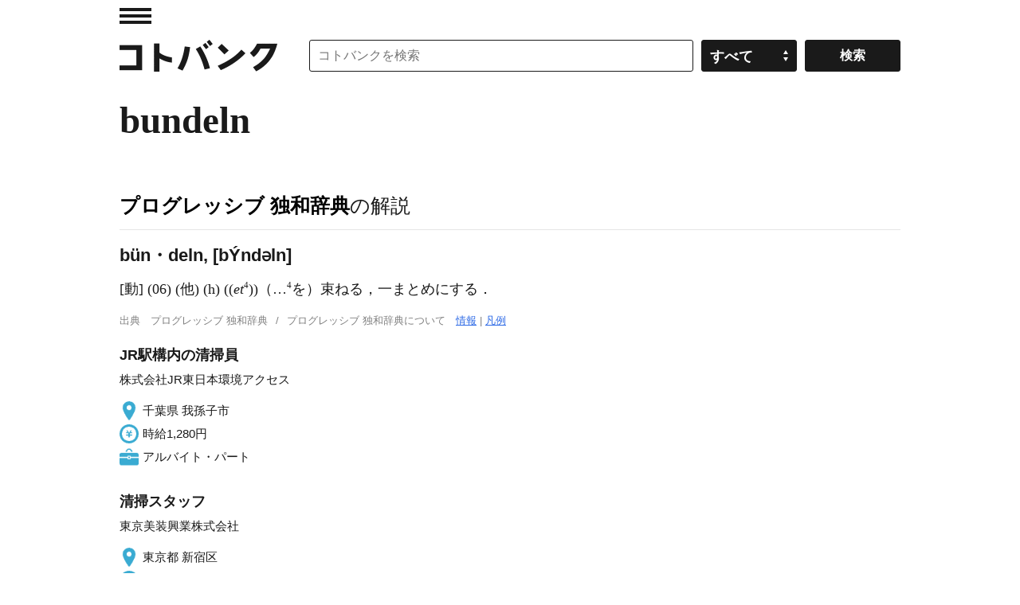

--- FILE ---
content_type: application/javascript; charset=utf-8
request_url: https://fundingchoicesmessages.google.com/f/AGSKWxUTH1IGC0eXJ7GrlU88oR6nUO0ctws9XZkQlxgrlBD5sNfTIIOIc0YGxYDWoBpU0TPRdQvfGHuh6EEKPMRJhPwJDpMzm7VHPIcwWwLJj-IaZa6SmHei3dLx_OPmRsgjFXlqa2OnzoeKjVUvdw9sciZAfzbMPXditTLJm1djx6d8m6XBDjW1uwVuCOPR/_/ad_remon_/sponsorad._response_ad..468x80_/jppolPrebid.
body_size: -1288
content:
window['b03c33d5-00a3-46e6-9d25-6baab9c29119'] = true;